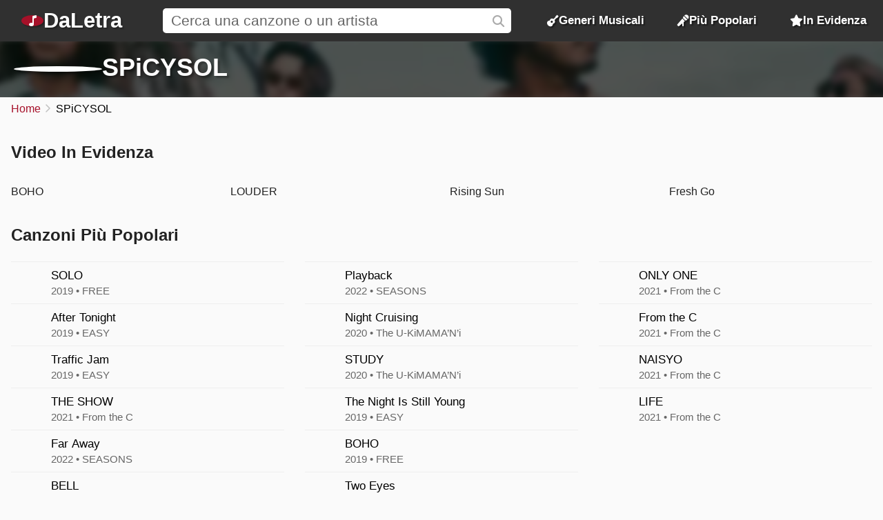

--- FILE ---
content_type: text/html; charset=UTF-8
request_url: https://daletra.online/spicysol/
body_size: 6353
content:
<!DOCTYPE html>
<html lang="it">
<head>
		<meta charset="utf-8">
		<title>Musica e Testi di SPiCYSOL</title>
		<meta name="viewport" content="width=device-width, initial-scale=1.0">
		<meta name="description" content="Vedi tutti i testi, le canzoni, gli album e i video di SPiCYSOL. Ascolta SOLO e After Tonight e altro ancora.">
		<meta name="keywords" content="spicysol, canzoni di spicysol, testi di spicysol, album di spicysol, , spicysol">
		<link rel="preconnect" href="https://daletra.site">
		<link rel="canonical" href="https://daletra.online/spicysol/">
		
		<link rel="alternate" hreflang="pt-BR" href="https://daletra.com.br/spicysol/">
		<link rel="alternate" hreflang="en" href="https://daletra.com/spicysol/">
		<link rel="alternate" hreflang="es" href="https://daletra.net/spicysol/">
		<link rel="alternate" hreflang="fr" href="https://daletra.art/spicysol/">
		<link rel="alternate" hreflang="de" href="https://daletra.top/spicysol/">
		<link rel="alternate" hreflang="it" href="https://daletra.online/spicysol/">
		
		<meta name="robots" content="index, follow">
		
		<meta name="google" content="notranslate">
		<meta name="format-detection" content="telephone=no">
		
		<link rel="apple-touch-icon" sizes="512x512" href="https://daletra.site/assets/favicon/favicon-512x512.png">
		<link rel="apple-touch-icon" sizes="180x180" href="https://daletra.site/assets/favicon/favicon-180x180.png">
		<link rel="apple-touch-icon" sizes="192x192" href="https://daletra.site/assets/favicon/favicon-192x192.png">
		<link rel="icon" type="image/png" sizes="32x32" href="https://daletra.site/assets/favicon/favicon-32x32.png">
		<link rel="icon" type="image/png" sizes="16x16" href="https://daletra.site/assets/favicon/favicon-16x16.png">
		<link rel="manifest" href="https://daletra.site/assets/favicon/site.webmanifest">
		<link rel="mask-icon" href="https://daletra.site/assets/favicon/favicon.svg" color="#aa0000">
		<link rel="shortcut icon" href="https://daletra.site/assets/favicon/favicon.ico">
		<meta name="msapplication-TileColor" content="#dddddd">
		<meta name="msapplication-config" content="https://daletra.site/assets/favicon/browserconfig.xml">
		<meta name="theme-color" content="#ffffff">
		
		<meta property="og:locale" content="it">
		<meta property="og:type" content="website">
		<meta property="og:title" content="Musica e Testi di SPiCYSOL">
		<meta property="og:description" content="Vedi tutti i testi, le canzoni, gli album e i video di SPiCYSOL. Ascolta SOLO e After Tonight e altro ancora.">
		<meta property="og:site_name" content="DaLetra">
		<meta property="og:url" content="https://daletra.online/spicysol/">
		<meta property="og:image" content="https://daletra.site/assets/s/p/i/spicysol/_profile-md.webp">
		<meta property="og:image:type" content="image/webp">
		
		<meta name="twitter:card" content="summary_large_image">
		<meta name="twitter:url" content="https://daletra.online/spicysol/">
		<meta name="twitter:title" content="Musica e Testi di SPiCYSOL">
		<meta name="twitter:description" content="Vedi tutti i testi, le canzoni, gli album e i video di SPiCYSOL. Ascolta SOLO e After Tonight e altro ancora.">
		<meta name="twitter:image" content="https://daletra.site/assets/s/p/i/spicysol/_profile-md.webp">
		<meta name="twitter:site" content="[PAGE_TWITTER]">
		
		<link rel="alternate" type="application/rss+xml" title="RSS do site DaLetra" href="https://daletra.online/feed.rss">
		
		<link rel="search" type="application/opensearchdescription+xml" title="DaLetra" href="https://daletra.online/opensearch.xml">
		
		<link rel="preload" as="style" href="https://daletra.site/assets/css/styles.min.css?v=1725042035">
		<link rel="stylesheet" type="text/css" href="https://daletra.site/assets/css/styles.min.css?v=1725042035">
		<link rel="preload" as="style" href="https://daletra.site/assets/css/fa-kit.css?v=1725042035">
		<link rel="stylesheet" type="text/css" href="https://daletra.site/assets/css/fa-kit.css?v=1725042035">
		
		<script type="application/ld+json">[{
    "@context": "https:\/\/schema.org",
    "@type": "WebSite",
    "@id": "https:\/\/daletra.online\/#website",
    "url": "https:\/\/daletra.online\/",
    "inLanguage": "it",
    "name": "DaLetra",
    "description": "Testi, Musica, Video e molto altro",
    "image": {
        "@type": "ImageObject",
        "url": "https:\/\/daletra.site\/assets\/other\/social\/daletra.png",
        "height": "450",
        "width": "450"
    },
    "sameAs": [
        "https:\/\/twitter.com\/daletraita\/",
        "https:\/\/t.me\/daletraita",
        "https:\/\/bsky.app\/profile\/daletra.online",
        "https:\/\/www.pinterest.com\/daletraita\/",
        "https:\/\/www.tumblr.com\/daletraita\/",
        "https:\/\/www.instapaper.com\/p\/daletraita",
        "https:\/\/flipboard.social\/@daletraita",
        "https:\/\/mastodon.social\/@daletraita"
    ],
    "potentialAction": {
        "@type": "SearchAction",
        "target": {
            "@type": "EntryPoint",
            "urlTemplate": "https:\/\/daletra.online\/cerca\/?q={search_term_string}"
        },
        "query-input": "required name=search_term_string"
    }
},{
    "@context": "https:\/\/schema.org",
    "@type": "Organization",
    "@id": "https:\/\/daletra.online\/#organization",
    "url": "https:\/\/daletra.online\/",
    "name": "DaLetra",
    "description": "Testi, Musica, Video e molto altro",
    "logo": {
        "@type": "ImageObject",
        "url": "https:\/\/daletra.site\/assets\/other\/social\/daletra.png",
        "height": "450",
        "width": "450"
    }
},{
    "@context": "https:\/\/schema.org",
    "@type": "WebPage",
    "@id": "https:\/\/daletra.online\/spicysol\/#webpage",
    "url": "https:\/\/daletra.online\/spicysol\/",
    "inLanguage": "it",
    "name": "Musica e Testi di SPiCYSOL",
    "description": "Vedi tutti i testi, le canzoni, gli album e i video di SPiCYSOL. Ascolta SOLO e After Tonight e altro ancora.",
    "isPartOf": {
        "@id": "https:\/\/daletra.online\/#website"
    },
    "about": {
        "@id": "https:\/\/daletra.online\/#organization"
    }
},{
    "@context": "https:\/\/schema.org",
    "@type": "BreadcrumbList",
    "itemListElement": [
        {
            "@type": "ListItem",
            "position": 1,
            "item": {
                "@id": "https:\/\/daletra.online\/",
                "name": "Home"
            }
        },
        {
            "@type": "ListItem",
            "position": 2,
            "item": {
                "@id": "https:\/\/daletra.online\/spicysol\/",
                "name": "SPiCYSOL"
            }
        }
    ]
},{
    "@context": "https:\/\/schema.org",
    "@type": "MusicGroup",
    "image": [
        "https:\/\/daletra.site\/assets\/s\/p\/i\/spicysol\/_profile-sm.webp"
    ],
    "genre": "https:\/\/daletra.online\/generi\/\/",
    "name": "SPiCYSOL",
    "url": "https:\/\/daletra.online\/spicysol\/"
},{
    "@context": "https:\/\/schema.org",
    "@type": "FAQPage",
    "mainEntity": [
        {
            "@context": "https:\/\/schema.org",
            "@type": "Question",
            "name": "Qual \u00e8 l\u2019album pi\u00f9 recente di SPiCYSOL?",
            "inLanguage": "it",
            "acceptedAnswer": {
                "@context": "https:\/\/schema.org",
                "@type": "Answer",
                "text": "L\u2019album pi\u00f9 recente di SPiCYSOL \u00e8 \u201cSEASONS\u201d, pubblicato nel 2022 con 4 tracce."
            }
        },
        {
            "@context": "https:\/\/schema.org",
            "@type": "Question",
            "name": "Qual \u00e8 l\u2019album pi\u00f9 vecchio di SPiCYSOL?",
            "inLanguage": "it",
            "acceptedAnswer": {
                "@context": "https:\/\/schema.org",
                "@type": "Answer",
                "text": "L\u2019album pi\u00f9 vecchio di SPiCYSOL \u00e8 \u201cTo The C\u201d, pubblicato nel 2015 con 7 tracce."
            }
        },
        {
            "@context": "https:\/\/schema.org",
            "@type": "Question",
            "name": "Qual \u00e8 la canzone di maggior successo di SPiCYSOL?",
            "inLanguage": "it",
            "acceptedAnswer": {
                "@context": "https:\/\/schema.org",
                "@type": "Answer",
                "text": "La canzone pi\u00f9 popolare di SPiCYSOL \u00e8 \u201cSOLO\u201d, dell\u2019album \u201cFREE\u201d, pubblicato nel 2019."
            }
        },
        {
            "@context": "https:\/\/schema.org",
            "@type": "Question",
            "name": "Quanti album sono stati pubblicati da SPiCYSOL?",
            "inLanguage": "it",
            "acceptedAnswer": {
                "@context": "https:\/\/schema.org",
                "@type": "Answer",
                "text": "Tra il 2015 e il 2022, 15 Album sono stati pubblicati da SPiCYSOL."
            }
        }
    ]
}]</script>
	</head>
<body>
<nav>
	<div class="container">
	    <div class="logo">
	  	  <a href="/" aria-label="Pagina Principale">
	  	  <i class="fa-solid fa-music-note"></i><span>DaLetra</span>
	  	  </a>
	    </div>

		<div class="search">
			<input type="search" name="q" id="searchQ" value="" placeholder="Cerca una canzone o un artista" data-path="cerca">
		</div>

		<div class="topmenu genres">
		  <a href="/generi/"><i class="fa-sharp fa-solid fa-guitar"></i> Generi Musicali</a>
		</div>
		<div class="topmenu top-songs">
			<a href="/piu-popolari/"><i class="fa-solid fa-microphone-stand"></i> Pi&ugrave; Popolari</a>
		</div>
		<div class="topmenu featured-songs">
			<a href="/in-evidenza/"><i class="fa-solid fa-star"></i> In Evidenza</a>
		</div>
		<div class="menu">
			<button class="menu-icon" aria-label="Menu"></button>

			<div class="menu-itens">
				<div class="genres">
				  <a href="/generi/"><i class="fa-sharp fa-solid fa-guitar"></i> Generi Musicali</a>
				</div>
				<div class="top-songs">
					<a href="/piu-popolari/"><i class="fa-solid fa-microphone-stand"></i> Pi&ugrave; Popolari</a>
				</div>
				<div class="featured-songs">
					<a href="/in-evidenza/"><i class="fa-solid fa-star"></i> In Evidenza</a>
				</div>
			</div>
		</div>

	</div>
</nav>

<main id="master">
<header>
	<div class="container">
		<a href="https://daletra.online/spicysol/" title="SPiCYSOL"><div class="profile" style="background-image: url(https://daletra.site/assets/s/p/i/spicysol/_profile-sm.webp);"></div></a>
		<div class="info">
			<h1><a href="https://daletra.online/spicysol/">SPiCYSOL</a></h1>
			<p><a href="/generi//"></a></p>
		</div>
		<div class="social">
		</div>
	</div>
	<div class="bg" style="background-image: url(https://daletra.site/assets/s/p/i/spicysol/_profile-md.webp);"></div>
</header>
<div id="breadcrumbs"><ul>
	<li><a href="/" title="Home">Home</a></li>
	<li>SPiCYSOL</li>
</ul></div>

<section class="block">
	<h2>Video In Evidenza</h2>

	<div class="video-list">
		<a href="/spicysol/testi/boho.html#video">
<div class="video lazyload" style="background-image: url(https://daletra.site/assets/s/p/i/spicysol/boho_youtube-sm.webp);"></div>
<div class="title">BOHO</div>
</a>

<a href="/spicysol/testi/louder.html#video">
<div class="video lazyload" style="background-image: url(https://daletra.site/assets/s/p/i/spicysol/louder_youtube-sm.webp);"></div>
<div class="title">LOUDER</div>
</a>

<a href="/spicysol/testi/rising-sun.html#video">
<div class="video lazyload" style="background-image: url(https://daletra.site/assets/s/p/i/spicysol/rising-sun_youtube-sm.webp);"></div>
<div class="title">Rising Sun</div>
</a>

<a href="/spicysol/testi/fresh-go.html#video">
<div class="video lazyload" style="background-image: url(https://daletra.site/assets/s/p/i/spicysol/fresh-go_youtube-sm.webp);"></div>
<div class="title">Fresh Go</div>
</a>


	</div>
</section>
	
<section class="block">
        <h2>Canzoni Pi&ugrave; Popolari</h2>

        <div class="top-song-list">
            <a href="/spicysol/testi/solo.html#free-2019"><div style="background-image: url(https://daletra.site/assets/s/p/i/spicysol/free-2019-sm.webp);"></div><div><div>SOLO</div><p>2019 &bullet; FREE</p></div></a>
<a href="/spicysol/testi/after-tonight.html#easy-2019"><div style="background-image: url(https://daletra.site/assets/s/p/i/spicysol/easy-2019-sm.webp);"></div><div><div>After Tonight</div><p>2019 &bullet; EASY</p></div></a>
<a href="/spicysol/testi/traffic-jam.html#easy-2019"><div style="background-image: url(https://daletra.site/assets/s/p/i/spicysol/easy-2019-sm.webp);"></div><div><div>Traffic Jam</div><p>2019 &bullet; EASY</p></div></a>
<a href="/spicysol/testi/the-show.html#from-the-c-2021"><div style="background-image: url(https://daletra.site/assets/s/p/i/spicysol/from-the-c-2021-sm.webp);"></div><div><div>THE SHOW</div><p>2021 &bullet; From the C </p></div></a>
<a href="/spicysol/testi/far-away.html#seasons-2022"><div style="background-image: url(https://daletra.site/assets/s/p/i/spicysol/seasons-2022-sm.webp);"></div><div><div>Far Away</div><p>2022 &bullet; SEASONS</p></div></a>
<a href="/spicysol/testi/bell.html#seasons-2022"><div style="background-image: url(https://daletra.site/assets/s/p/i/spicysol/seasons-2022-sm.webp);"></div><div><div>BELL</div><p>2022 &bullet; SEASONS</p></div></a>
<a href="/spicysol/testi/playback.html#seasons-2022"><div style="background-image: url(https://daletra.site/assets/s/p/i/spicysol/seasons-2022-sm.webp);"></div><div><div>Playback</div><p>2022 &bullet; SEASONS</p></div></a>
<a href="/spicysol/testi/night-cruising.html#the-u-kimamani-2020"><div style="background-image: url(https://daletra.site/assets/s/p/i/spicysol/the-u-kimamani-2020-sm.webp);"></div><div><div>Night Cruising</div><p>2020 &bullet; The U-KiMAMA&rsquo;N&rsquo;i</p></div></a>
<a href="/spicysol/testi/study.html#the-u-kimamani-2020"><div style="background-image: url(https://daletra.site/assets/s/p/i/spicysol/the-u-kimamani-2020-sm.webp);"></div><div><div>STUDY</div><p>2020 &bullet; The U-KiMAMA&rsquo;N&rsquo;i</p></div></a>
<a href="/spicysol/testi/the-night-is-still-young.html#easy-2019"><div style="background-image: url(https://daletra.site/assets/s/p/i/spicysol/easy-2019-sm.webp);"></div><div><div>The Night Is Still Young</div><p>2019 &bullet; EASY</p></div></a>
<a href="/spicysol/testi/boho.html#free-2019"><div style="background-image: url(https://daletra.site/assets/s/p/i/spicysol/free-2019-sm.webp);"></div><div><div>BOHO</div><p>2019 &bullet; FREE</p></div></a>
<a href="/spicysol/testi/two-eyes.html#the-u-kimamani-2020"><div style="background-image: url(https://daletra.site/assets/s/p/i/spicysol/the-u-kimamani-2020-sm.webp);"></div><div><div>Two Eyes</div><p>2020 &bullet; The U-KiMAMA&rsquo;N&rsquo;i</p></div></a>
<a href="/spicysol/testi/only-one.html#from-the-c-2021"><div style="background-image: url(https://daletra.site/assets/s/p/i/spicysol/from-the-c-2021-sm.webp);"></div><div><div>ONLY ONE</div><p>2021 &bullet; From the C </p></div></a>
<a href="/spicysol/testi/from-the-c.html#from-the-c-2021"><div style="background-image: url(https://daletra.site/assets/s/p/i/spicysol/from-the-c-2021-sm.webp);"></div><div><div>From the C</div><p>2021 &bullet; From the C </p></div></a>
<a href="/spicysol/testi/naisyo.html#from-the-c-2021"><div style="background-image: url(https://daletra.site/assets/s/p/i/spicysol/from-the-c-2021-sm.webp);"></div><div><div>NAISYO</div><p>2021 &bullet; From the C </p></div></a>
<a href="/spicysol/testi/life.html#from-the-c-2021"><div style="background-image: url(https://daletra.site/assets/s/p/i/spicysol/from-the-c-2021-sm.webp);"></div><div><div>LIFE</div><p>2021 &bullet; From the C </p></div></a>
        </div>
    </section>
    
<div class="block mix">

	<div class="container">
		<h2 id="musics" class="archor">Tutte le Canzoni</h2>
		<div class="song-list">
			<a href="/spicysol/testi/goodday.html"><div></div><div><span class="e">#goodday</span></div><div></div></a>
<a href="/spicysol/testi/10years-vintage.html"><div></div><div><span class="e">10years vintage</span></div><div></div></a>
<a href="/spicysol/testi/after-tonight.html"><div></div><div><span class="e">After Tonight</span></div><div></div></a>
<a href="/spicysol/testi/around-the-world.html"><div></div><div><span class="e">Around The World</span></div><div></div></a>
<a href="/spicysol/testi/awake.html"><div></div><div><span class="e">AWAKE</span></div><div></div></a>
<a href="/spicysol/testi/bell.html"><div></div><div><span class="e">BELL</span></div><div></div></a>
<a href="/spicysol/testi/blue-moon.html"><div></div><div><span class="e">Blue Moon</span></div><div></div></a>
<a href="/spicysol/testi/boho.html"><div></div><div><span class="e">BOHO</span></div><div></div></a>
<a href="/spicysol/testi/buzz.html"><div></div><div><span class="e">BUZZ</span></div><div></div></a>
<a href="/spicysol/testi/coffee-and-tea.html"><div></div><div><span class="e">Coffee and Tea</span></div><div></div></a>
<a href="/spicysol/testi/coral.html"><div></div><div><span class="e">Coral</span></div><div></div></a>
<a href="/spicysol/testi/cry-no-more.html"><div></div><div><span class="e">Cry No More</span></div><div></div></a>
<a href="/spicysol/testi/cyanotype.html"><div></div><div><span class="e">Cyanotype</span></div><div></div></a>
<a href="/spicysol/testi/exa-scale.html"><div></div><div><span class="e">EXA SCALE</span></div><div></div></a>
<a href="/spicysol/testi/far-away.html"><div></div><div><span class="e">Far Away</span></div><div></div></a>
<a href="/spicysol/testi/fireworks.html"><div></div><div><span class="e">FIREWORKS</span></div><div></div></a>
<a href="/spicysol/testi/fresh-go.html"><div></div><div><span class="e">Fresh Go</span></div><div></div></a>
<a href="/spicysol/testi/from-the-c.html"><div></div><div><span class="e">From the C</span></div><div></div></a>
<a href="/spicysol/testi/hello-swallow.html"><div></div><div><span class="e">Hello Swallow</span></div><div></div></a>
<a href="/spicysol/testi/hero.html"><div></div><div><span class="e">Hero</span></div><div></div></a>
<a href="/spicysol/testi/honey-flavor.html"><div></div><div><span class="e">Honey Flavor</span></div><div></div></a>
<a href="/spicysol/testi/i-cant-get-enough-japanese-version.html"><div></div><div><span class="e">I Can&rsquo;t Get Enough (Japanese Version)</span></div><div></div></a>
<a href="/spicysol/testi/indian-summer.html"><div></div><div><span class="e">Indian Summer</span></div><div></div></a>
<a href="/spicysol/testi/its-time.html"><div></div><div><span class="e">It&rsquo;s Time</span></div><div></div></a>
<a href="/spicysol/testi/life.html"><div></div><div><span class="e">LIFE</span></div><div></div></a>
<a href="/spicysol/testi/local-beat.html"><div></div><div><span class="e">LOCAL BEAT</span></div><div></div></a>
<a href="/spicysol/testi/louder.html"><div></div><div><span class="e">LOUDER</span></div><div></div></a>
<a href="/spicysol/testi/mellow-yellow.html"><div></div><div><span class="e">Mellow Yellow</span></div><div></div></a>
<a href="/spicysol/testi/melody.html"><div></div><div><span class="e">Melody</span></div><div></div></a>
<a href="/spicysol/testi/monsoon.html"><div></div><div><span class="e">Monsoon</span></div><div></div></a>
<a href="/spicysol/testi/my-roots.html"><div></div><div><span class="e">My Roots</span></div><div></div></a>
<a href="/spicysol/testi/naisyo.html"><div></div><div><span class="e">NAISYO</span></div><div></div></a>
<a href="/spicysol/testi/new-day.html"><div></div><div><span class="e">New Day</span></div><div></div></a>
<a href="/spicysol/testi/night-cruising.html"><div></div><div><span class="e">Night Cruising</span></div><div></div></a>
<a href="/spicysol/testi/no-time-no-reason.html"><div></div><div><span class="e">No Time No Reason</span></div><div></div></a>
<a href="/spicysol/testi/only-one.html"><div></div><div><span class="e">ONLY ONE</span></div><div></div></a>
<a href="/spicysol/testi/pabuk.html"><div></div><div><span class="e">PABUK</span></div><div></div></a>
<a href="/spicysol/testi/playback.html"><div></div><div><span class="e">Playback</span></div><div></div></a>
<a href="/spicysol/testi/rising-sun.html"><div></div><div><span class="e">Rising Sun</span></div><div></div></a>
<a href="/spicysol/testi/room45.html"><div></div><div><span class="e">Room45</span></div><div></div></a>
<a href="/spicysol/testi/sex-on-fire.html"><div></div><div><span class="e">Sex On Fire <i class="fa-kit fa-explicit"></i></span></div><div></div></a>
<a href="/spicysol/testi/signal.html"><div></div><div><span class="e">Signal</span></div><div></div></a>
<a href="/spicysol/testi/sist.html"><div></div><div><span class="e">SIST</span></div><div></div></a>
<a href="/spicysol/testi/so-what.html"><div></div><div><span class="e">So What</span></div><div></div></a>
<a href="/spicysol/testi/solo.html"><div></div><div><span class="e">SOLO</span></div><div></div></a>
<a href="/spicysol/testi/study.html"><div></div><div><span class="e">STUDY</span></div><div></div></a>
<a href="/spicysol/testi/sunset-beach.html"><div></div><div><span class="e">Sunset Beach</span></div><div></div></a>
<a href="/spicysol/testi/the-night-is-still-young.html"><div></div><div><span class="e">The Night Is Still Young</span></div><div></div></a>
<a href="/spicysol/testi/the-show.html"><div></div><div><span class="e">THE SHOW</span></div><div></div></a>
<a href="/spicysol/testi/5193209.html"><div></div><div><span class="e">To The C!!! <i class="fa-kit fa-explicit"></i></span></div><div></div></a>
<a href="/spicysol/testi/traffic-jam.html"><div></div><div><span class="e">Traffic Jam</span></div><div></div></a>
<a href="/spicysol/testi/traffic-jam-ampm-remix.html"><div></div><div><span class="e">Traffic Jam - AmPm Remix</span></div><div></div></a>
<a href="/spicysol/testi/tropical-girl.html"><div></div><div><span class="e">Tropical Girl</span></div><div></div></a>
<a href="/spicysol/testi/two-eyes.html"><div></div><div><span class="e">Two Eyes</span></div><div></div></a>
<a href="/spicysol/testi/vacation.html"><div></div><div><span class="e">V.A.CATION</span></div><div></div></a>
<a href="/spicysol/testi/wdta-shut-up.html"><div></div><div><span class="e">WDTA (Shut Up)</span></div><div></div></a>
<a href="/spicysol/testi/you-find-me-i-find-you-bodrum-blue-version.html"><div></div><div><span class="e">You Find Me,I Find You (Bodrum Blue Version)</span></div><div></div></a>
<a href="/spicysol/testi/5193065.html"><div></div><div><span class="e">あの街まで (Ano Machi De)</span></div><div></div></a>
<a href="/spicysol/testi/5193189.html"><div></div><div><span class="e">イッチョ舞え!!!</span></div><div></div></a>
<a href="/spicysol/testi/5193060.html"><div></div><div><span class="e">かくれんぼ (Kakurenbo)</span></div><div></div></a>
<a href="/spicysol/testi/5193068.html"><div></div><div><span class="e">かくれんぼ (Stay Home ver.)</span></div><div></div></a>
		</div>
	</div>
	<aside>
			<section class="block">
			<h2 id="albums" class="archor">Album</h2>
			<div class="album-list">
				<a href="/spicysol/bell-single-2022/"><div style="background-image: url(https://daletra.site/assets/s/p/i/spicysol/bell-single-2022-sm.webp);"></div><div>BELL - Single</div><p>2022 &bullet; Album</p></a>
<a href="/spicysol/two-ep-2022/"><div style="background-image: url(https://daletra.site/assets/s/p/i/spicysol/two-ep-2022-sm.webp);"></div><div>TWO - EP</div><p>2022 &bullet; Album</p></a>
<a href="/spicysol/seasons-2022/"><div style="background-image: url(https://daletra.site/assets/s/p/i/spicysol/seasons-2022-sm.webp);"></div><div>SEASONS</div><p>2022 &bullet; Album</p></a>
<a href="/spicysol/one-ep-2021/"><div style="background-image: url(https://daletra.site/assets/s/p/i/spicysol/one-ep-2021-sm.webp);"></div><div>ONE - EP </div><p>2021 &bullet; Album</p></a>
<a href="/spicysol/from-the-c-2021/"><div style="background-image: url(https://daletra.site/assets/s/p/i/spicysol/from-the-c-2021-sm.webp);"></div><div>From the C </div><p>2021 &bullet; Album</p></a>
<a href="/spicysol/the-u-kimamani-2020/"><div style="background-image: url(https://daletra.site/assets/s/p/i/spicysol/the-u-kimamani-2020-sm.webp);"></div><div>The U-KiMAMA&rsquo;N&rsquo;i</div><p>2020 &bullet; Album</p></a>
<a href="/spicysol/free-2019/"><div style="background-image: url(https://daletra.site/assets/s/p/i/spicysol/free-2019-sm.webp);"></div><div>FREE</div><p>2019 &bullet; Album</p></a>
<a href="/spicysol/easy-2019/"><div style="background-image: url(https://daletra.site/assets/s/p/i/spicysol/easy-2019-sm.webp);"></div><div>EASY</div><p>2019 &bullet; Album</p></a>
<a href="/spicysol/mellow-yellow-2018/"><div style="background-image: url(https://daletra.site/assets/s/p/i/spicysol/mellow-yellow-2018-sm.webp);"></div><div>Mellow Yellow</div><p>2018 &bullet; Album</p></a>
<a href="/spicysol/coral-blue-moon-2018/"><div style="background-image: url(https://daletra.site/assets/s/p/i/spicysol/coral-blue-moon-2018-sm.webp);"></div><div>Coral / Blue Moon</div><p>2018 &bullet; Album</p></a>
<a href="/spicysol/signal-2017/"><div style="background-image: url(https://daletra.site/assets/s/p/i/spicysol/signal-2017-sm.webp);"></div><div>SIGNAL</div><p>2017 &bullet; Album</p></a>
<a href="/spicysol/cyanotype-2017/"><div style="background-image: url(https://daletra.site/assets/s/p/i/spicysol/cyanotype-2017-sm.webp);"></div><div>Cyanotype</div><p>2017 &bullet; Album</p></a>
<a href="/spicysol/rising-sun-2016/"><div style="background-image: url(https://daletra.site/assets/s/p/i/spicysol/rising-sun-2016-sm.webp);"></div><div>Rising Sun</div><p>2016 &bullet; Album</p></a>
<a href="/spicysol/tropical-girl-2016/"><div style="background-image: url(https://daletra.site/assets/s/p/i/spicysol/tropical-girl-2016-sm.webp);"></div><div>Tropical Girl</div><p>2016 &bullet; Album</p></a>
<a href="/spicysol/to-the-c-2015/"><div style="background-image: url(https://daletra.site/assets/s/p/i/spicysol/to-the-c-2015-sm.webp);"></div><div>To The C</div><p>2015 &bullet; Album</p></a>
			</div>
		</section>
	</aside>
</div>
<section class="block full"><div class="container"><h2>Curiosit&agrave; su <span>SPiCYSOL</span></h2><div class="question-list"><dl>
<dt>Qual è l’album più recente di SPiCYSOL?</dt><dd>L’album più recente di SPiCYSOL è “<a href="https://daletra.online/spicysol/seasons-2022/" title="Testi e musiche dell’album SEASONS di SPiCYSOL">SEASONS</a>”, pubblicato nel 2022 con 4 tracce.</dd>
<dt>Qual è l’album più vecchio di SPiCYSOL?</dt><dd>L’album più vecchio di SPiCYSOL è “<a href="https://daletra.online/spicysol/to-the-c-2015/" title="Testi e musiche dell’album To The C di SPiCYSOL">To The C</a>”, pubblicato nel 2015 con 7 tracce.</dd>
<dt>Qual è la canzone di maggior successo di SPiCYSOL?</dt><dd>La canzone più popolare di SPiCYSOL è “<a href="https://daletra.online//spicysol/testi/solo.html#free-2019" title="Guarda il testo della canzone SOLO di SPiCYSOL">SOLO</a>”, dell’album “FREE”, pubblicato nel 2019.</dd>
<dt>Quanti album sono stati pubblicati da SPiCYSOL?</dt><dd>Tra il 2015 e il 2022, 15 Album sono stati pubblicati da SPiCYSOL.</dd>
</dl></div></div></section>
<section class="block">
        <h2>Altri artisti di <span></span></h2>
        <div class="circle-list">
            <a href="/as-aventuras-de-poliana-novela/"><div style="background-image: url(https://daletra.site/assets/a/s/-/as-aventuras-de-poliana-novela/_profile-sm.webp);"></div><div>As Aventuras de Poliana (Novela)</div></a>
<a href="/temas-de-novelas/"><div style="background-image: url(https://daletra.site/assets/t/e/m/temas-de-novelas/_profile-sm.webp);"></div><div>Temas de Novelas</div></a>
<a href="/juliana-d-passos-canal-macumbaria/"><div style="background-image: url(https://daletra.site/assets/j/u/l/juliana-d-passos-canal-macumbaria/_profile-sm.webp);"></div><div>Juliana D Passos (Canal Macumbaria)</div></a>
<a href="/marina-1/"><div style="background-image: url(https://daletra.site/assets/m/a/r/marina-1/_profile-sm.webp);"></div><div>Mar&iuml;na</div></a>
<a href="/nicolas-germano/"><div style="background-image: url(https://daletra.site/assets/n/i/c/nicolas-germano/_profile-sm.webp);"></div><div>Nicolas Germano</div></a>
<a href="/mc-sid/"><div style="background-image: url(https://daletra.site/assets/m/c/-/mc-sid/_profile-sm.webp);"></div><div>MC Sid</div></a>
<a href="/ari-acustico/"><div style="background-image: url(https://daletra.site/assets/a/r/i/ari-acustico/_profile-sm.webp);"></div><div>Ari Acustico </div></a>
<a href="/talita-catanzaro/"><div style="background-image: url(https://daletra.site/assets/t/a/l/talita-catanzaro/_profile-sm.webp);"></div><div>Talita Catanzaro</div></a>
<a href="/titanic/"><div style="background-image: url(https://daletra.site/assets/t/i/t/titanic/_profile-sm.webp);"></div><div>Titanic</div></a>
<a href="/temas-de-filmes/"><div style="background-image: url(https://daletra.site/assets/t/e/m/temas-de-filmes/_profile-sm.webp);"></div><div>Temas de Filmes</div></a>
<a href="/jingles/"><div style="background-image: url(https://daletra.site/assets/j/i/n/jingles/_profile-sm.webp);"></div><div>Jingles</div></a>
<a href="/angelica-azevedo/"><div style="background-image: url(https://daletra.site/assets/a/n/g/angelica-azevedo/_profile-sm.webp);"></div><div>Ang&eacute;lica Azevedo</div></a>
<a href="/moulin-rouge/"><div style="background-image: url(https://daletra.site/assets/m/o/u/moulin-rouge/_profile-sm.webp);"></div><div>Moulin Rouge</div></a>
<a href="/lsd-labrinth-sia-e-diplo/"><div style="background-image: url(https://daletra.site/assets/l/s/d/lsd-labrinth-sia-e-diplo/_profile-sm.webp);"></div><div>LSD (Labrinth, Sia &amp; Diplo)</div></a>
<a href="/gerilson-insrael/"><div style="background-image: url(https://daletra.site/assets/g/e/r/gerilson-insrael/_profile-sm.webp);"></div><div>Gerilson Insrael</div></a>
<a href="/parodias/"><div style="background-image: url(https://daletra.site/assets/p/a/r/parodias/_profile-sm.webp);"></div><div>Par&oacute;dias</div></a>
<a href="/cancoes-de-tfm/"><div style="background-image: url(https://daletra.site/assets/c/a/n/cancoes-de-tfm/_profile-sm.webp);"></div><div>Can&ccedil;&otilde;es de TFM</div></a>
<a href="/cumplices-de-um-resgate-brasil/"><div style="background-image: url(https://daletra.site/assets/c/u/m/cumplices-de-um-resgate-brasil/_profile-sm.webp);"></div><div>C&uacute;mplices de Um Resgate (Brasil)</div></a>
<a href="/3-palavrinhas/"><div style="background-image: url(https://daletra.site/assets/3/-/p/3-palavrinhas/_profile-sm.webp);"></div><div>3 Palavrinhas</div></a>
<a href="/thaiane-seghetto/"><div style="background-image: url(https://daletra.site/assets/t/h/a/thaiane-seghetto/_profile-sm.webp);"></div><div>Thaiane Seghetto</div></a>
<a href="/nasce-uma-estrela-a-star-is-born/"><div style="background-image: url(https://daletra.site/assets/n/a/s/nasce-uma-estrela-a-star-is-born/_profile-sm.webp);"></div><div>Nasce Uma Estrela (A Star Is Born)</div></a>
<a href="/maurizelia/"><div style="background-image: url(https://daletra.site/assets/m/a/u/maurizelia/_profile-sm.webp);"></div><div>Mauriz&eacute;lia</div></a>
<a href="/ruthe-dayanne/"><div style="background-image: url(https://daletra.site/assets/r/u/t/ruthe-dayanne/_profile-sm.webp);"></div><div>Ruthe Dayanne</div></a>
<a href="/tempo-de-semear/"><div style="background-image: url(https://daletra.site/assets/t/e/m/tempo-de-semear/_profile-sm.webp);"></div><div>Tempo de Semear</div></a>
        </div>
    </section>
</main>
<footer>
	<div class="container">
		<div class="container-social">
		    <p>Segui <strong>DaLetra</strong> sui social media:</p>
		    <div class="socialnetwork-list">
		    	<a href="https://twitter.com/daletraita/" title="Seguici su X (Twitter)" class="x-twitter">X (Twitter)</a>
<a href="https://t.me/daletraita" title="Il nostro canale su Telegram" class="telegram">Telegram</a>
<a href="https://bsky.app/profile/daletra.online" title="Seguici su Bluesky" class="bluesky">Bluesky</a>
<a href="https://www.pinterest.com/daletraita/" title="Seguici su Pinterest" class="pinterest">Pinterest</a>
<a href="https://www.tumblr.com/daletraita/" title="Seguici su Tumblr" class="tumblr">Tumblr</a>
<a href="https://www.instapaper.com/p/daletraita" title="Seguici su Instapaper" class="instapaper">Instapaper</a>
<a href="https://flipboard.social/@daletraita" title="Seguici su Flipboard.Social" class="flipboard">Flipboard.Social</a>
<a href="https://mastodon.social/@daletraita" title="Seguici su Mastodon" class="mastodon">Mastodon</a>
		    </div>
		</div>
		<div class="container-extensions">
			<p>Estensioni del browser:</p>
			<div id="extensions">
				<a href="https://chromewebstore.google.com/detail/daletra/lcioafeiamefbahhokaphlpoebdiihoj?hl=it" class="chrome"><span>Google Chrome</span></a>
				<a href="https://microsoftedge.microsoft.com/addons/detail/daletra/dbmdmdkbonfpnmdaliplmkjeijnmbeef?hl=it" class="edge"><span>Microsoft Edge</span></a>
				<a href="#" class="opera disable"><span>Opera</span></a>
			</div>
		</div>
		<div class="container-languages">
			<p>Cambia lingua:</p>
<div id="translations">
<a href="https://daletra.com.br/spicysol/" title="DaLetra em Portugu&ecirc;s" hreflang="pt-BR" lang="pt-BR" class="pt-BR"><span>Portugu&ecirc;s</span></a>
<a href="https://daletra.com/spicysol/" title="DaLetra em English" hreflang="en" lang="en" class="en"><span>English</span></a>
<a href="https://daletra.net/spicysol/" title="DaLetra en Espa&ntilde;ol" hreflang="es" lang="es" class="es"><span>Espa&ntilde;ol</span></a>
<a href="https://daletra.art/spicysol/" title="DaLetra en Fran&ccedil;ais" hreflang="fr" lang="fr" class="fr"><span>Fran&ccedil;ais</span></a>
<a href="https://daletra.top/spicysol/" title="DaLetra auf Deutsch" hreflang="de" lang="de" class="de"><span>Deutsch</span></a>
<a href="https://daletra.online/spicysol/" title="DaLetra in Italiano" hreflang="it" lang="it" class="it"><span>Italiano</span></a>
</div>
		</div>
	</div>
</footer>
<div id="popup" data-lang-copy-link="Copia il link" data-lang-copied="Copiato!" data-lang-share="Condividi" data-twitter-text="Guarda i testi della canzone &ldquo;[music_name]&rdquo; di SPiCYSOL, su @daletraonline" data-music-name=""></div>
<div id="popup-menu"></div>

		<!-- page footer (3 scripts) -->
		<script async src="https://daletra.site/assets/js/scripts.min.js?v=1725042035"></script>
		<script async src="https://www.googletagmanager.com/gtag/js?id=G-S4HY7EYDQS"></script>
		<script>window.dataLayer = window.dataLayer || []; function gtag(){dataLayer.push(arguments);} gtag('js', new Date()); gtag('config', 'G-S4HY7EYDQS');</script>
		
</body>
</html>
<!-- 0.027746915817261s  2026-01-23 15:57:43 -->
